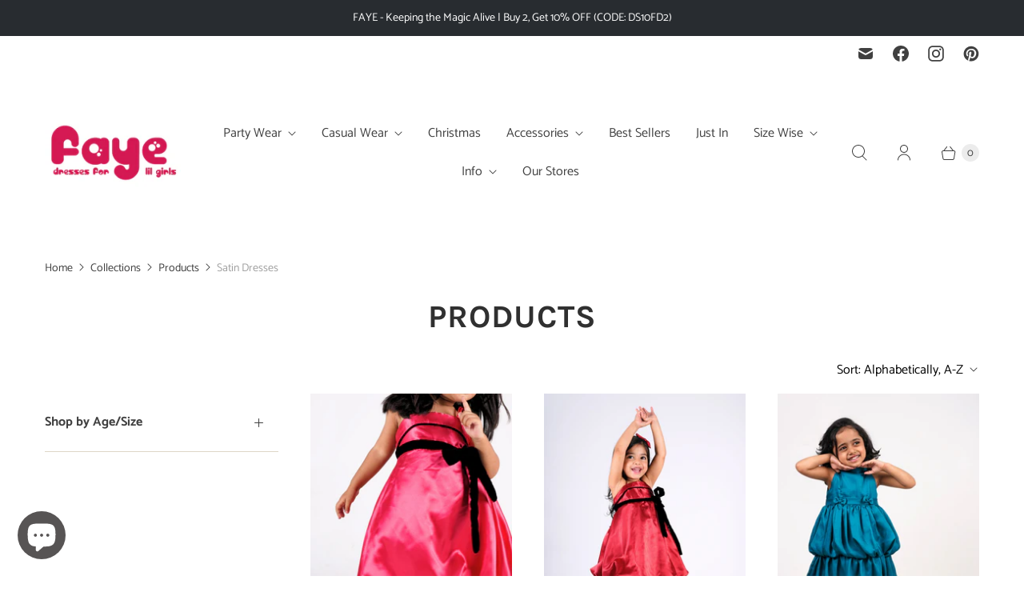

--- FILE ---
content_type: text/javascript
request_url: https://cdn.shopify.com/extensions/019bb4f9-aed6-78a3-be91-e9d44663e6bf/pagefly-page-builder-215/assets/pagefly-glider.js
body_size: 1784
content:
(e=>{"function"==typeof define&&define.amd?define(e):"object"==typeof exports?module.exports=e():e()})(function(){var a="undefined"!=typeof window?window:this,e=a.Glider=function(e,t){var i=this;if(e._glider)return e._glider;if(i.ele=e,i.ele.classList.add("glider"),(i.ele._glider=i).opt=Object.assign({},{slidesToScroll:1,slidesToShow:1,resizeLock:!0,duration:.5,easing:function(e,t,i,o,r){return o*(t/=r)*t+i}},t),i.animate_id=i.page=i.slide=0,i.arrows={},i._opt=i.opt,i.opt.skipTrack)i.track=i.ele.children[0];else for(i.track=document.createElement("div"),i.ele.appendChild(i.track);1!==i.ele.children.length;)i.track.appendChild(i.ele.children[0]);i.track.classList.add("glider-track"),i.init(),i.resize=i.init.bind(i,!0),i.event(i.ele,"add",{scroll:i.updateControls.bind(i)}),i.event(a,"add",{resize:i.resize})},t=e.prototype;return t.init=function(e,t){var i,o=this,r=0,s=0,l=(o.slides=o.track.children,[].forEach.call(o.slides,function(e,t){e.classList.add("glider-slide"),e.setAttribute("data-gslide",t)}),o.containerWidth=o.ele.clientWidth,o.settingsBreakpoint());t=t||l,"auto"!==o.opt.slidesToShow&&void 0===o.opt._autoSlide||(i=o.containerWidth/o.opt.itemWidth,o.opt._autoSlide=o.opt.slidesToShow=o.opt.exactWidth?i:Math.max(1,Math.floor(i))),"auto"===o.opt.slidesToScroll&&(o.opt.slidesToScroll=Math.floor(o.opt.slidesToShow)),o.itemWidth=o.opt.exactWidth?o.opt.itemWidth:o.containerWidth/o.opt.slidesToShow,[].forEach.call(o.slides,function(e){e.style.height="auto",e.style.width=o.itemWidth+"px",r+=o.itemWidth,s=Math.max(e.offsetHeight,s)}),o.track.style.width=r+"px",o.trackWidth=r,o.isDrag=!1,o.preventClick=!1,o.opt.resizeLock&&o.scrollTo(o.slide*o.itemWidth,0),(l||t)&&(o.bindArrows(),o.buildDots(),o.bindDrag()),o.updateControls(),o.emit(e?"refresh":"loaded")},t.bindDrag=function(){function e(){i.mouseDown=void 0,i.ele.classList.remove("drag"),i.isDrag&&(i.preventClick=!0),i.isDrag=!1}var i=this,t=(i.mouse=i.mouse||i.handleMouse.bind(i),{mouseup:e,mouseleave:e,mousedown:function(e){var t=e.target;["SELECT","INPUT","TEXTAREA"].includes(t.tagName)?i.preventClick=!1:(e.preventDefault(),e.stopPropagation(),i.mouseDown=e.clientX,i.ele.classList.add("drag"))},mousemove:i.mouse,click:function(e){i.preventClick&&(e.preventDefault(),e.stopPropagation()),i.preventClick=!1}});i.ele.classList.toggle("draggable",!0===i.opt.draggable),i.event(i.ele,"remove",t),i.opt.draggable&&i.event(i.ele,"add",t)},t.buildDots=function(){var e=this;if(e.opt.dots){if("string"==typeof e.opt.dots?e.dots=document.querySelector(e.opt.dots):e.dots=e.opt.dots,e.dots){e.dots.innerHTML="",e.dots.classList.add("glider-dots");for(var t=0;t<Math.ceil(e.slides.length/e.opt.slidesToShow);++t){var i=document.createElement("button");i.dataset.index=t,i.setAttribute("aria-label","Page "+(t+1)),i.setAttribute("role","tab"),i.className="glider-dot "+(t?"":"active"),e.event(i,"add",{click:e.scrollItem.bind(e,t,!0)}),e.dots.appendChild(i)}}}else e.dots&&(e.dots.innerHTML="")},t.bindArrows=function(){var i=this;i.opt.arrows?["prev","next"].forEach(function(e){var t=i.opt.arrows[e];(t=t&&("string"==typeof t?document.querySelector(t):t))&&(t._func=t._func||i.scrollItem.bind(i,e),i.event(t,"remove",{click:t._func}),i.event(t,"add",{click:t._func}),i.arrows[e]=t)}):Object.keys(i.arrows).forEach(function(e){e=i.arrows[e];i.event(e,"remove",{click:e._func})})},t.updateControls=function(e){var n=this,t=(e&&!n.opt.scrollPropagate&&e.stopPropagation(),n.containerWidth>=n.trackWidth),a=(n.opt.rewind||(n.arrows.prev&&(n.arrows.prev.classList.toggle("disabled",n.ele.scrollLeft<=0||t),n.arrows.prev.classList.contains("disabled")?n.arrows.prev.setAttribute("aria-disabled",!0):n.arrows.prev.setAttribute("aria-disabled",!1)),n.arrows.next&&(n.arrows.next.classList.toggle("disabled",Math.ceil(n.ele.scrollLeft+n.containerWidth)>=Math.floor(n.trackWidth)||t),n.arrows.next.classList.contains("disabled")?n.arrows.next.setAttribute("aria-disabled",!0):n.arrows.next.setAttribute("aria-disabled",!1))),n.slide=Math.round(n.ele.scrollLeft/n.itemWidth),n.page=Math.round(n.ele.scrollLeft/n.containerWidth),n.slide+Math.floor(Math.floor(n.opt.slidesToShow)/2)),d=Math.floor(n.opt.slidesToShow)%2?0:a+1;1===Math.floor(n.opt.slidesToShow)&&(d=0),n.ele.scrollLeft+n.containerWidth>=Math.floor(n.trackWidth)&&(n.page=n.dots?n.dots.children.length-1:0),[].forEach.call(n.slides,function(e,t){var i=e.classList,e=i.contains("visible"),o=n.ele.scrollLeft,r=n.ele.scrollLeft+n.containerWidth,s=n.itemWidth*t,l=s+n.itemWidth,s=([].forEach.call(i,function(e){/^left|right/.test(e)&&i.remove(e)}),i.toggle("active",n.slide===t),a===t||d&&d===t?i.add("center"):(i.remove("center"),i.add([t<a?"left":"right",Math.abs(t-(!(t<a)&&d||a))].join("-"))),Math.ceil(s)>=Math.floor(o)&&Math.floor(l)<=Math.ceil(r));i.toggle("visible",s),s!==e&&n.emit("slide-"+(s?"visible":"hidden"),{slide:t})}),n.dots&&[].forEach.call(n.dots.children,function(e,t){e.classList.toggle("active",n.page===t)}),e&&n.opt.scrollLock&&(clearTimeout(n.scrollLock),n.scrollLock=setTimeout(function(){clearTimeout(n.scrollLock),.02<Math.abs(n.ele.scrollLeft/n.itemWidth-n.slide)&&(n.mouseDown||n.trackWidth>n.containerWidth+n.ele.scrollLeft&&n.scrollItem(n.getCurrentSlide()))},n.opt.scrollLockDelay||250))},t.getCurrentSlide=function(){return this.round(this.ele.scrollLeft/this.itemWidth)},t.scrollItem=function(e,t,i){i&&(i.preventDefault(),i.stopPropagation()),t?.preventDefault&&t.preventDefault();var o,r=this,s=e;return++r.animate_id,e=!0===t?(e*=r.containerWidth,Math.round(e/r.itemWidth)*r.itemWidth):("string"==typeof e&&(i="prev"===e,e=r.opt.slidesToScroll%1||r.opt.slidesToShow%1?r.getCurrentSlide():r.slide,i?e-=r.opt.slidesToScroll:e+=r.opt.slidesToScroll,r.opt.rewind)&&(o=r.ele.scrollLeft,e=i&&!o?r.slides.length:!i&&Math.ceil(o+r.containerWidth)>=Math.floor(r.trackWidth)?0:e),e=Math.max(Math.min(e,r.slides.length),0),r.slide=e,r.itemWidth*e),r.scrollTo(e,r.opt.duration*Math.abs(r.ele.scrollLeft-e),function(){r.updateControls(),r.emit("animated",{value:s,type:"string"==typeof s?"arrow":t?"dot":"slide"})}),!1},t.settingsBreakpoint=function(){var e=this,t=e._opt.responsive;if(t){t.sort(function(e,t){return t.breakpoint-e.breakpoint});for(var i=0;i<t.length;++i){var o=t[i];if(a.innerWidth>=o.breakpoint)return e.breakpoint!==o.breakpoint&&(e.opt=Object.assign({},e._opt,o.settings),e.breakpoint=o.breakpoint,!0)}}var r=0!==e.breakpoint;return e.opt=Object.assign({},e._opt),e.breakpoint=0,r},t.scrollTo=function(t,i,o){var r=this,s=(new Date).getTime(),l=r.animate_id,n=function(){var e=(new Date).getTime()-s;r.ele.scrollLeft=r.ele.scrollLeft+(t-r.ele.scrollLeft)*r.opt.easing(0,e,0,1,i),e<i&&l===r.animate_id?a.requestAnimationFrame(n):(r.ele.scrollLeft=t,o&&o.call(r))};a.requestAnimationFrame(n)},t.removeItem=function(e){var t=this;t.slides.length&&(t.track.removeChild(t.slides[e]),t.refresh(!0),t.emit("remove"))},t.addItem=function(e){this.track.appendChild(e),this.refresh(!0),this.emit("add")},t.handleMouse=function(e){var t=this;t.mouseDown&&(t.isDrag=!0,t.ele.scrollLeft+=(t.mouseDown-e.clientX)*(t.opt.dragVelocity||3.3),t.mouseDown=e.clientX)},t.round=function(e){var t=1/(this.opt.slidesToScroll%1||1);return Math.round(e*t)/t},t.refresh=function(e){this.init(!0,e)},t.setOption=function(t,e){var i=this;i.breakpoint&&!e?i._opt.responsive.forEach(function(e){e.breakpoint===i.breakpoint&&(e.settings=Object.assign({},e.settings,t))}):i._opt=Object.assign({},i._opt,t),i.breakpoint=0,i.settingsBreakpoint()},t.destroy=function(){function e(t){t.removeAttribute("style"),[].forEach.call(t.classList,function(e){/^glider/.test(e)&&t.classList.remove(e)})}var t=this,i=t.ele.cloneNode(!0);i.children[0].outerHTML=i.children[0].innerHTML,e(i),[].forEach.call(i.getElementsByTagName("*"),e),t.ele.parentNode.replaceChild(i,t.ele),t.event(a,"remove",{resize:t.resize}),t.emit("destroy")},t.emit=function(e,t){e=new a.CustomEvent("glider-"+e,{bubbles:!this.opt.eventPropagate,detail:t});this.ele.dispatchEvent(e)},t.event=function(e,t,i){var o=e[t+"EventListener"].bind(e);Object.keys(i).forEach(function(e){o(e,i[e])})},e});